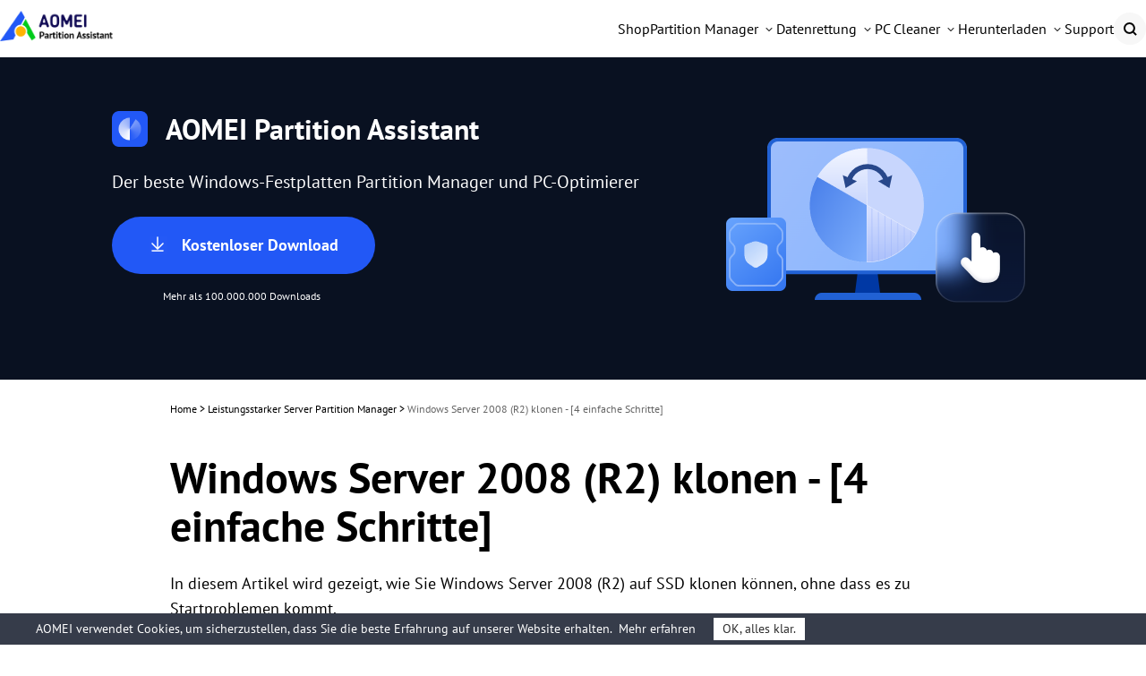

--- FILE ---
content_type: text/html
request_url: https://www.diskpart.com/de/res/wie-kann-man-server-2008-r2-klonen.html
body_size: 15106
content:
<!DOCTYPE html><html lang="de" data-category="post" data-theme="0" class="tpl-v202308"><head>
    <!-- Google Tag Manager -->
    <script>
        (function (w, d, s, l, i) {
            w[l] = w[l] || [];
            w[l].push({
                'gtm.start': new Date().getTime(),
                event: 'gtm.js'
            });
            var f = d.getElementsByTagName(s)[0],
                j = d.createElement(s),
                dl = l != 'dataLayer' ? '&l=' + l : '';
            j.async = true;
            j.src = 'https://www.googletagmanager.com/gtm.js?id=' + i + dl;
            f.parentNode.insertBefore(j, f);
        })(window, document, 'script', 'dataLayer', 'GTM-MJTQD2B');
    </script><!-- End Google Tag Manager -->
    <script src="https://static.diskpart.com/lib/amt.min.js" defer=""></script>
    <meta charset="utf-8">
    <meta http-equiv="X-UA-Compatible" content="IE=edge">
    <meta name="viewport" content="width=device-width, initial-scale=1">
    <title>Windows Server 2008 (R2) klonen - [4 einfache Schritte]</title>
    <meta name="robots" content="index,follow,all">
    <meta name="description" content="Möchten Sie wissen, wie Sie Server 2008 R2 auf SSD klonen können? In diesem Artikel finden Sie detaillierte Schritte zum Klonen von Windows Server 2008 R2 mit einer leistungsstarken Server-Klon-Software.">
    <meta name="keywords" content="windows server 2008 r2 auf ssd klonen, windows server 2008 r2 klonen, windows server 2008 r2 auf ssd kopieren, windows server 2008 r2, beste server klon software">
    <link rel="shortcut icon" type="image/x-icon" href="/favicon.ico">
    <link rel="bookmark" type="image/x-icon" href="/favicon.ico">
    <meta name="author" content="Elena">
    <meta property="fb:app_id" content="1728527474032346">
    <meta name="identification" content="134906">
    <link rel="canonical" href="https://www.diskpart.com/de/res/wie-kann-man-server-2008-r2-klonen.html">
    <link rel="amphtml" href="https://www.diskpart.com/de/res/wie-kann-man-server-2008-r2-klonen.amp.html">

    <link rel="stylesheet" href="/resource/css/base.css">
    <link rel="stylesheet" href="/resource/css/dp-theme.css">

    <script type="application/ld+json">
    {
      "@context": "https://schema.org",
      "@type": "BreadcrumbList",
      "itemListElement": [{
        "@type": "ListItem",
        "position": 1,
        "name": "AOMEI Software",
        "item": "https://www.diskpart.com"
      },{
        "@type": "ListItem",
        "position": 2,
        "name": "Leistungsstarker Server Partition Manager",
        "item": "https://www.diskpart.com/de/res/"
      },{
        "@type": "ListItem",
        "position": 3,
        "name": "Windows Server 2008 (R2) klonen - [4 einfache Schritte]",
        "item": "https://www.diskpart.com/de/res/wie-kann-man-server-2008-r2-klonen.html"
      }]
    }
    </script>

<script type="application/ld+json">
{
  "@context": "https://schema.org",
  "@type": "Article",
  "headline": "Windows Server 2008 (R2) klonen - [4 einfache Schritte]",
  "url": "https://www.diskpart.com/de/res/wie-kann-man-server-2008-r2-klonen.html",
  "keywords": "windows server 2008 r2 auf ssd klonen, windows server 2008 r2 klonen, windows server 2008 r2 auf ssd kopieren, windows server 2008 r2, beste server klon software",
  "description": "Möchten Sie wissen, wie Sie Server 2008 R2 auf SSD klonen können? In diesem Artikel finden Sie detaillierte Schritte zum Klonen von Windows Server 2008 R2 mit einer leistungsstarken Server-Klon-Software.",
  "image": [
    "https://www.diskpart.com/screenshot/en/others/windows-server/server-2008.png",
    "https://www.diskpart.com/screenshot/de/srv/migrate-os-to-ssd/migrate-os-to-ssd.png",
    "https://www.diskpart.com/screenshot/de/srv/migrate-os-to-ssd/select-unallocated-space.png",
    "https://www.diskpart.com/screenshot/de/srv/migrate-os-to-ssd/resize-partition.png",
    "https://www.diskpart.com/screenshot/de/srv/migrate-os-to-ssd/note.png",
    "https://www.diskpart.com/screenshot/de/srv/migrate-os-to-ssd/apply.png"
],
  "mainEntityOfPage": "True",
  "publisher":{
      "@type": "Organization",
      "name": "AOMEI Software",
      "url": "https://www.diskpart.com",
      "logo": {
          "@type": "ImageObject",
          "url": "https://www.diskpart.com/assets/images/icons/logo-nav.png",
          "width": "161",
          "height": "46"
      }
  },
  "dateCreated": "August 26, 2019",
  "datePublished": "August 26, 2019",
  "dateModified": "December 10, 2024",
  "author": {
    "@type":"Person",
    "name":"Elena",
    "url":"https://www.diskpart.com/de/author/elena.html"
  },
  "articleSection":"Leistungsstarker Server Partition Manager"
}</script>

    <script src="/assets/js/team/dpelena.js"></script>
<style>.toc{overflow-y:auto}.toc>.toc-list{overflow:hidden;position:relative}.toc>.toc-list li{list-style:none}.toc-list{margin:0}a.toc-link{color:currentColor;height:100%}a.toc-link.is-active-link,a.toc-link:hover{text-decoration:none;font-weight:700}a.toc-link.is-active-link{position:relative}.is-collapsible{max-height:1000px;overflow:hidden;transition:all 300ms ease-in-out}.is-collapsed{max-height:0}.is-position-fixed{position:fixed!important;top:0}.js-toc{padding:10px 0}.js-toc-box .toc-list li{margin:.66rem 0}.js-toc-box .toc-list li a{font-size:12px;font-size:1.2rem}.js-toc-box.closed h3::after{margin-top:4px}.js-toc .toc-list-item:last-child{margin-bottom:0}.js-toc-box h3{margin-top:0}</style><style id="post-block-css-SecureDownload">.cke_editable .post-secdown,.content .post-secdown,.post-secdown{display:table;margin:1em auto;min-width:270px;text-align:center;border:0;color:#63686b;text-decoration:none;line-height:normal}.cke_editable .post-secdown .a-tp,.content .post-secdown .a-tp,.post-secdown .a-tp{background-color:#16aaef;color:#fff;border-radius:3px;display:block}.cke_editable .post-secdown .a-tp:hover,.content .post-secdown .a-tp:hover,.post-secdown .a-tp:hover{background-image:none;background-color:#39c0ff;color:#fff}.cke_editable .post-secdown .a-tp:hover::before,.cke_editable .post-secdown .a-tp:hover:before,.content .post-secdown .a-tp:hover::before,.content .post-secdown .a-tp:hover:before,.post-secdown .a-tp:hover::before,.post-secdown .a-tp:hover:before{position:static;width:60px;float:left}.cke_editable .post-secdown .a-tp>span,.content .post-secdown .a-tp>span,.post-secdown .a-tp>span{display:block;float:right;width:calc(100% - 63px);padding:10px 0;text-align:center;font-weight:400}.cke_editable .post-secdown .a-tp>span>span,.content .post-secdown .a-tp>span>span,.post-secdown .a-tp>span>span{margin:0;word-break:keep-all;white-space:nowrap;display:block}.cke_editable .post-secdown .a-tp>span>span:first-child,.content .post-secdown .a-tp>span>span:first-child,.post-secdown .a-tp>span>span:first-child{font-size:18px;padding:0 15px;font-weight:700}.cke_editable .post-secdown .a-tp>span>span:last-child,.content .post-secdown .a-tp>span>span:last-child,.post-secdown .a-tp>span>span:last-child{font-size:12px;font-weight:400}.cke_editable .post-secdown .a-tp::before,.cke_editable .post-secdown .a-tp:before,.content .post-secdown .a-tp::before,.content .post-secdown .a-tp:before,.post-secdown .a-tp::before,.post-secdown .a-tp:before{content:'';background:url(/assets/images/posts/0/icon-download-0.png) no-repeat center;display:block;float:left;width:60px;height:60px;border-right:1px solid #fff;position:static}.cke_editable .post-secdown .a-tp::after,.cke_editable .post-secdown .a-tp:after,.content .post-secdown .a-tp::after,.content .post-secdown .a-tp:after,.post-secdown .a-tp::after,.post-secdown .a-tp:after{content:'';display:block;overflow:hidden;visibility:hidden;height:0;clear:both}.cke_editable .post-secdown .a-bt,.content .post-secdown .a-bt,.post-secdown .a-bt{display:block;margin-top:4px;position:relative}.cke_editable .post-secdown .a-bt::before,.content .post-secdown .a-bt::before,.post-secdown .a-bt::before{content:'';display:inline-block;vertical-align:middle;margin-right:4px;width:14px;height:17px;background:url(https://www.ubackup.com/assets/images/posts/0/ic-security-0.png) no-repeat center;-webkit-background-size:contain;background-size:contain;position:relative;top:-2px}.cke_editable .post-secdown .a-bt img,.content .post-secdown .a-bt img,.post-secdown .a-bt img{vertical-align:middle;margin-bottom:1px;display:none;max-width:100%}</style>
</head>

<body>
<!-- Google Tag Manager noscript -->
<noscript>
    <iframe src="https://www.googletagmanager.com/ns.html?id=GTM-MJTQD2B" height="0" width="0"
            style="display:none;visibility:hidden"></iframe>
</noscript>
<!-- End Google Tag Manager noscript -->

<!-- header -->
<header id="header-oct">
<div class="container2">
  <div class="logo-box">
    <a href="/de/" class="logo">
      <img src="/assets/images/logos/logo@4x.png" alt="" srcset="" width="126" height="33">
    </a>
    <label class="burger" for="burger">
      <input type="checkbox" id="burger">
      <span></span>
      <span></span>
      <span></span>
    </label>
  </div>
  <nav class="nav">
    <ul class="nav-list">
      <!-- store -->
      <li class="nav-item">
        <a href="/de/purchase.html" data-monitor="'2buy','top'" data-ga="'/de/purchase.html', 'click', '/de/top-navi'" class="nav-link">
          <div class="nav-linktxt">Shop</div>
        </a>
      </li>
      <!-- Partition Manager -->
      <li class="nav-item">
        <div class="nav-drop nav-pa">
          <div class="nav-linktxt">Partition Manager</div>
          <div class="nav-sub nav-sub-pa">
            <div class="nav-sublist">
              <!-- std -->
              <div class="nav-subitem">
                <div class="nav-subtxt">
                  <i class="icon icon-std"></i>
                  <div class="subinfo">
                    <div class="subtit">
                      <h4>Partition Assistant Standard</h4>
                      <div class="subsign">
                        <div class="sign sign-free">Freeware</div>
                        <a href="/ss/download/pa/PAssist_Std.exe" data-monitor="'download','top'" data-ga="'Download PA Standard', 'download', '/de/top-navi'" class="sign sign-hover sign-down">Herunterladen</a>
                      </div>
                    </div>
                    <p class="subdesc">
                      Die persönliche Festplatte sicher partitionieren, ohne Daten zu verlieren.
                    </p>
                  </div>
                </div>
                <a href="/de/free-partition-manager.html" data-monitor="'redirection','top'" data-ga="'/de/free-partition-manager.html', 'click', '/de/top-navi'" class="sublink"></a>
              </div>
              <!-- pro -->
              <div class="nav-subitem">
                <div class="nav-subtxt">
                  <i class="icon icon-pro"></i>
                  <div class="subinfo">
                    <div class="subtit">
                      <h4>Partition Assistant Professional</h4>
                      <div class="subsign">
                        <a href="/ss/download/pa/PAssist_ProDemo.exe" data-monitor="'download','top'" data-ga="'Download PA Pro', 'download', '/de/top-navi'" class="sign sign-hover sign-try">Testen</a>
                        <a href="/de/buy-pa-pro.html" data-monitor="'redirection','top'" data-ga="'/de/buy-pa-pro.html', 'click', '/de/top-navi'" class="sign sign-hover sign-buy">Kaufen</a>
                      </div>
                    </div>
                    <p class="subdesc">
                       Vollständige Partitionssoftware und Festplattenmanager für Windows-PC.
                    </p>
                  </div>
                </div>
                <a href="/de/partition-manager-pro-edition.html" data-monitor="'redirection','top'" data-ga="'/de/partition-manager-pro-edition.html', 'click', '/de/top-navi'" class="sublink"></a>
              </div>
              <!-- server -->
              <div class="nav-subitem">
                <div class="nav-subtxt">
                  <i class="icon icon-srv"></i>
                  <div class="subinfo">
                    <div class="subtit">
                      <h4>Partition Assistant Server</h4>
                      <div class="subsign">
                        <a href="/ss/download/pa/PAssist_SrvDemo.exe" data-monitor="'download','top'" data-ga="'Download PA Server', 'download', '/de/top-navi'" class="sign sign-hover sign-try">Testen</a>
                        <a href="/de/buy-pa-server.html" data-monitor="'redirection','top'" data-ga="'/de/buy-pa-server.html', 'click', '/de/top-navi'" class="sign sign-hover sign-buy">Kaufen</a>
                      </div>
                    </div>
                    <p class="subdesc">
                      Zuverlässige Lösungen für die Verwaltung von Festplattenpartitionen zur Optimierung von Servern
                    </p>
                  </div>
                </div>
                <a href="/de/partition-manager-server-edition.html" data-monitor="'redirection','top'" data-ga="'/de/partition-manager-server-edition.html', 'click', '/de/top-navi'" class="sublink"></a>
              </div>
              <!-- Unlimited  -->
              <div class="nav-subitem">
                <div class="nav-subtxt">
                  <i class="icon icon-unl"></i>
                  <div class="subinfo">
                    <div class="subtit">
                      <h4>Partition Assistant Unlimited</h4>
                      <div class="subsign">
                        <a href="/ss/download/pa/PAssist_UnlDemo.exe" data-monitor="'download','top'" data-ga="'Download PA Unlimited', 'download', '/de/top-navi'" class="sign sign-hover sign-try">Testen</a>
                        <a href="/de/buy-pa-unlimited.html" data-monitor="'redirection','top'" data-ga="'/de/buy-pa-unlimited.html', 'click', '/de/top-navi'" class="sign sign-hover sign-buy">Kaufen</a>
                      </div>
                    </div>
                    <p class="subdesc">
                     Für Unternehmen zur Verwaltung von Festplattenpartitionen auf unbegrenzt PCs und Servern.
                    </p>
                  </div>
                </div>
                <a href="/de/partition-assistant-unlimited.html" data-monitor="'redirection','top'" data-ga="'/de/partition-assistant-unlimited.html', 'click', '/de/top-navi'" class="sublink"></a>
              </div>
              <!-- Technician  -->
              <div class="nav-subitem">
                <div class="nav-subtxt">
                  <i class="icon icon-tech"></i>
                  <div class="subinfo">
                    <div class="subtit">
                      <h4>Partition Assistant Technician</h4>
                      <div class="subsign">
                        <a href="/ss/download/pa/PAssist_TechDemo.exe" data-monitor="'download','top'" data-ga="'Download PA Tech', 'download', '/de/top-navi'" class="sign sign-hover sign-try">Testen</a>
                        <a href="/de/buy-pa-tech.html" data-monitor="'redirection','top'" data-ga="'/de/buy-pa-tech.html', 'click', '/de/top-navi'" class="sign sign-hover sign-buy">Kaufen</a>
                      </div>
                    </div>
                    <p class="subdesc">
                       Für MSPs, um abrechenbaren technischen Support mit unbegrenzter Nutzung anzubieten.
                    </p>
                  </div>
                </div>
                <a href="/de/partition-assistant-technician.html" data-monitor="'redirection','top'" data-ga="'/de/partition-assistant-technician.html', 'click', '/de/top-navi'" class="sublink"></a>
              </div>
            </div>
            <div class="nav-subbot">
              <p class="copmparision-desc">
               Die Unterschiede erfahren und die richtige Edition wählen.
              </p>
              <a href="/de/compare-edition.html" data-monitor="'redirection','top'" data-ga="'/de/compare-edition.html', 'click', '/de/top-navi'">Editionsvergleich &gt;&gt;</a>
            </div>
          </div>
        </div>
      </li>
      <!-- Data Recovery -->
      <li class="nav-item">
        <div class="nav-drop nav-afr">
          <div class="nav-linktxt">Datenrettung</div>
          <div class="nav-sub nav-sub-afr">
            <div class="nav-sublist">
              <!-- FREE -->
              <div class="nav-subitem">
                <div class="nav-subtxt">
                  <i class="icon afr-std-nav"></i>
                  <div class="subinfo">
                    <div class="subtit">
                      <h4>PartitionAssistant Recovery Free</h4>
                      <div class="subsign">
                        <div class="sign sign-free">Freeware</div>
                        <a href="/ss/download/par/PartitionAssistantRecovery_Free.exe" data-monitor="'download','top'" data-ga="'Download PAR Free', 'download', '/de/top-navi'" class="sign sign-hover sign-down">Herunterladen</a>
                      </div>
                    </div>
                    <p class="subdesc">
                      Kostenlose Windows-Datenrettungssoftware zur schnellen und einfachen Wiederherstellung verlorener Daten
                    </p>
                  </div>
                </div>
                <a href="/de/data-fast-recovery/free.html" data-monitor="'redirection','top'" data-ga="'/de/data-fast-recovery/free.html', 'click', '/de/top-navi'" class="sublink"></a>
              </div>
              <!-- PRO -->
              <div class="nav-subitem">
                <div class="nav-subtxt">
                  <i class="icon afr-pro-nav"></i>
                  <div class="subinfo">
                    <div class="subtit">
                      <h4>
                        PartitionAssistant Recovery Professional
                      </h4>
                      <div class="subsign">
                        <a href="/ss/download/par/PartitionAssistantRecovery_Trial.exe" data-monitor="'download','top'" data-ga="'Download PAR Trial', 'download', '/de/top-navi'" class="sign sign-hover sign-try">Testen</a>
                        <a href="/de/data-fast-recovery/campaign/buy-afr-pro.html" data-monitor="'redirection','top'" data-ga="'/de/data-fast-recovery/campaign/buy-afr-pro.html', 'click', '/de/top-navi'" class="sign sign-hover sign-buy">Kaufen</a>
                      </div>
                    </div>
                    <p class="subdesc">
                      Professionelle Windows-Datenrettung zur mühelosen und effizienten Wiederherstellung unbegrenzter Daten.
                    </p>
                  </div>
                </div>
                <a href="/de/data-fast-recovery/" data-monitor="'redirection','top'" data-ga="'/de/data-fast-recovery/index.html', 'click', '/de/top-navi'" class="sublink"></a>
              </div>
              <!-- TECH -->
              <div class="nav-subitem">
                <div class="nav-subtxt">
                  <i class="icon afr-tech-nav"></i>
                  <div class="subinfo">
                    <div class="subtit">
                      <h4>PartitionAssistant Recovery Technician</h4>
                      <div class="subsign">
                        <a href="/ss/download/par/PartitionAssistantRecovery_Trial.exe" data-monitor="'download','top'" data-ga="'Download PAR Trial', 'download', '/de/top-navi'" class="sign sign-hover sign-try">Testen</a>
                        <a href="/de/data-fast-recovery/campaign/buy-afr-tech.html" data-monitor="'redirection','top'" data-ga="'/de/data-fast-recovery/campaign/buy-afr-tech.html', 'click', '/de/top-navi'" class="sign sign-hover sign-buy">Kaufen</a>
                      </div>
                    </div>
                    <p class="subdesc">
                      Top Datenrettungslösung für Unternehmen, Dienstleister und Techniker.
                    </p>
                  </div>
                </div>
                <a href="/de/data-fast-recovery/technician.html" data-monitor="'redirection','top'" data-ga="'/de/data-fast-recovery/technician.html', 'click', '/de/top-navi'" class="sublink"></a>
              </div>
            </div>
          </div>
        </div>
      </li>
      <!-- PAC -->
      <li class="nav-item">
        <div class="nav-drop nav-pac">
          <div class="nav-linktxt">PC Cleaner</div>
          <div class="nav-sub nav-sub-pac">
            <div class="nav-sublist">
              <!-- FREE -->
              <div class="nav-subitem">
                <div class="nav-subtxt">
                  <i class="icon pac-std-nav"></i>
                  <div class="subinfo">
                    <div class="subtit">
                      <h4>Partition Assistant for Cleanup Free</h4>
                      <div class="subsign">
                        <div class="sign sign-free">Freeware</div>
                        <a href="/ss/download/pac/AOMEI_PACleanup_Free.exe" data-monitor="'download','top'" data-ga="'Download PAC Free', 'download', '/de/top-navi-free'" class="sign sign-hover sign-down">Herunterladen</a>
                      </div>
                    </div>
                    <p class="subdesc">
                      Unverzichtbare Tools zum Bereinigen von Junk-Dateien, großen Dateien und doppelten Dateien mit zuverlässiger Leistung.
                    </p>
                  </div>
                </div>
                <a href="/de/free-up-pc/pc-cleaner-free.html" data-monitor="'redirection','top'" data-ga="'/de/free-up-pc/pc-cleaner-free.html', 'click', '/de/top-navi'" class="sublink"></a>
              </div>
              <!-- PRO -->
              <div class="nav-subitem">
                <div class="nav-subtxt">
                  <i class="icon pac-pro-nav"></i>
                  <div class="subinfo">
                    <div class="subtit">
                      <h4>
                        Partition Assistant for Cleanup Professional
                      </h4>
                      <div class="subsign">
                        <a href="/ss/download/pac/AOMEI_PACleanup_Free.exe" data-monitor="'download','top'" data-ga="'Download PAC Free', 'download', '/de/top-navi-pro'" class="sign sign-hover sign-try">Herunterladen</a>
                        <a href="/de/free-up-pc/store.html" data-monitor="'redirection','top'" data-ga="'/de/free-up-pc/store.html', 'click', '/de/top-navi'" class="sign sign-hover sign-buy">Kaufen</a>
                      </div>
                    </div>
                    <p class="subdesc">
                      Umfassende Lösung, um unbegrenzte Junk-Dateien, große Dateien und doppelte Dateien effizient zu löschen.
                    </p>
                  </div>
                </div>
                <a href="/de/free-up-pc/index.html" data-monitor="'redirection','top'" data-ga="'/de/free-up-pc/index.html', 'click', '/de/top-navi'" class="sublink"></a>
              </div>
            </div>
          </div>
        </div>
      </li>
      <!-- Download -->
      <li class="nav-item">
        <div class="nav-drop nav-down">
          <div class="nav-linktxt">Herunterladen</div>
          <div class="nav-sub nav-sub-down">
            <div class="nav-sublist">
              <!-- PA -->
              <div class="nav-subitem">
                <div class="nav-subtxt">
                  <i class="icon pa-down-nav"></i>
                  <div class="subinfo">
                    <div class="subtit">
                      <h4>Partition Assistant</h4>
                    </div>
                    <p class="subdesc">
                      Partition Assistant herunterladen, um Festplatten einfach und kostenlos zu partitionieren.
                    </p>
                  </div>
                </div>
                <a href="/de/download.html" data-monitor="'redirection','top'" data-ga="'/de/download.html', 'click', '/de/top-navi'" class="sublink"></a>
              </div>
              <!-- AFR -->
              <div class="nav-subitem">
                <div class="nav-subtxt">
                  <i class="icon afr-down-nav"></i>
                  <div class="subinfo">
                    <div class="subtit">
                      <h4>PartitionAssistant Recovery</h4>
                    </div>
                    <p class="subdesc">
                      PartitionAssistant Recovery herunterladen, um verlorene Daten in kurzer Zeit und mit wenig Aufwand wiederherzustellen.
                    </p>
                  </div>
                </div>
                <a href="/de/data-fast-recovery/download.html" data-monitor="'redirection','top'" data-ga="'/de/data-fast-recovery/download.html', 'click', '/de/top-navi'" class="sublink"></a>
              </div>
              <!-- PAC -->
              <div class="nav-subitem">
                <div class="nav-subtxt">
                  <i class="icon pac-down-nav"></i>
                  <div class="subinfo">
                    <div class="subtit">
                      <h4>Partition Assistant for Cleanup</h4>
                    </div>
                    <p class="subdesc">
                      Partition Assistant for Cleanup herunterladen, um Speicherplatz freizugeben und die Leistung des Computers zu verbessern.
                    </p>
                  </div>
                </div>
                <a href="/de/free-up-pc/download.html" data-monitor="'redirection','top'" data-ga="'/de/free-up-pc/download.html', 'click', '/de/top-navi'" class="sublink"></a>
              </div>
            </div>
          </div>
        </div>
      </li>
      <!-- Support -->
      <li class="nav-item">
        <a href="/de/support.html" data-monitor="'redirection','top'" data-ga="'/de/support.html', 'click', '/de/top-navi'" class="nav-link">
          <div class="nav-linktxt">Support</div>
        </a>
      </li>
      <li class="nav-item">
        <span class="nav-linktxt mobile-txt">Suchen</span>
        <a href="/de/search.html" class="nav-search"> </a>
      </li>
    </ul>

  </nav>
</div>
</header>
<!-- header -->

<!-- banner -->
<div class="banner" data-banner-replace="top">
    <div class="container-theme">
        <div class="wrap">
            <div class="left">
                <div class="tt f-fs32">
                    <img src="/resource/images/dp-theme/dp-article-logo-pa-32@2x.png" width="40" height="40" alt="">
                    AOMEI Partition Assistant
                </div>
                <p class="bannertxt f-fs20">
                    Der beste Windows-Festplatten Partition Manager und PC-Optimierer
                </p>
                <a href="/ss/download/pa/PAssist_SrvDemo.exe" class="btn-lg btn-bl btn-more-txt" data-ga="'Download PA Server', 'download', '/de/res/wie-kann-man-server-2008-r2-klonen.html_banner'">
                    <i class="ic-dw"></i>
                    <div class="txt">
                        Kostenloser Download
                    </div>
                </a>
                <div class="w">
                    Mehr als 100.000.000 Downloads
                </div>
            </div>
        </div>
    </div>
</div>
<!-- banner -->

<!-- article content -->
<div class="container-box">
    <div id="main-content" class="container-theme main-content clearfix">
        <!-- main_content -->
        <div id="content" class="content">
            <div class="inner-content">
                <!-- breadcrumb -->
                <ol class="breadcrumb">
                    <li>
                        <a href="/de/">Home</a> &gt;
                    </li>
                    <li>
                        <a href="/de/res/">
                            Leistungsstarker Server Partition Manager
                        </a> &gt;
                    </li>
                    <li class="active">
                        Windows Server 2008 (R2) klonen - [4 einfache Schritte]
                    </li>
                </ol>
                <h1 class="f-fs48">
                    Windows Server 2008 (R2) klonen - [4 einfache Schritte]
                </h1>
                <!-- summary -->
                <p class="zhaiyao">
                    In diesem Artikel wird gezeigt, wie Sie Windows Server 2008 (R2) auf SSD klonen können, ohne dass es zu Startproblemen kommt.
                </p>
                <!-- author_info -->
                <div class="author-wrap">
                    <div class="author-info">
                        <div class="author-des">
                            <img src="/assets/images/author/elena.png" width="40" height="40" alt="Jasmin">

                            <!--{scene:L1}-->
                            

                            <!--{L1:updated}-->
                            <p class="push-date">
                                Von
                                <a href="/de/author/elena.html" target="_blank">Jasmin</a>
                                / Aktualisiert am
                                10.12.2024
                            </p>
                            <!--{/L1:updated}-->

                            <!--{/scene:L1}-->
                        </div>
                        <!-- 分享 -->
                        <div class="media">
                            <span>Teilen:</span>
                            <a href="" class="ic-facebook">
                                <img src="/resource/images/dp-theme/dp-article-ab-ic-share-fb-24.svg" width="24" height="24" alt="facebook" srcset="">
                            </a>
                            <a href="" class="ic-twitter">
                                <img src="/resource/images/dp-theme/dp-article-ic-tw-12.png" width="12" height="12" alt="twitter" srcset="">
                            </a>
                            <a href="" class="ic-ins">
                                <img src="/resource/images/dp-theme/dp-article-ab-ic-share-in-24.svg" width="24" height="24" alt="instagram" srcset="">
                            </a>
                            <a href="" class="ic-reddit">
                                <img src="/resource/images/dp-theme/dp-article-ab-ic-share-reddit-24.svg" width="24" height="24" alt="reddit" srcset="">
                            </a>
                        </div>
                    </div>
                </div>
                <!-- /author_info -->
                <!-- core_content -->
                <div class="core ctt-wrap">
                    <div class="lightbox">
                        <div class="lightbox-content">
                            <img src="" alt="">
                            <span class="close"></span>
                        </div>
                        <div class="lightbox-overlay"></div>
                    </div>
                    <input type="hidden" value="250257" id="postId">
                    <input type="hidden" id="template-v2">
                    <div class="post-area" id="post-contents-area">
                        <div class="center-box-toc">
                <strong>Inhaltsverzeichnis</strong>
                <div class="center-toc-b center-toc-list1" style="display: none;">
                    <ol class="toc-list "><li class="toc-list-item"><a href="#h_0" class="toc-link node-name--H2 ">Ich möchte altes Betriebssystem beim Upgrade auf SSD behalten</a></li><li class="toc-list-item"><a href="#h_1" class="toc-link node-name--H2 ">Die beste Lösung: Windows Server 2008 R2 auf SSD klonen</a></li><li class="toc-list-item"><a href="#h_2" class="toc-link node-name--H2 ">Professionelle Festplatte Klonen Software für Windows Server 2008 R2</a></li><li class="toc-list-item"><a href="#h_3" class="toc-link node-name--H2 ">Windows Server 2008 R2 klonen ohne Neuinstallation</a></li><li class="toc-list-item"><a href="#h_4" class="toc-link node-name--H2 ">Wie kann man das Problem „OS nach der Migration startet nicht“ lösen?</a></li><li class="toc-list-item"><a href="#h_5" class="toc-link node-name--H2 ">Zusammenfassung</a></li></ol>
            </div>
        </div>

                        <!--ART_CONTENT-->
                        <input id="post_function" value="系统克隆" type="hidden">
<input id="post_maintainer" value="Elena|2019-08-26 00:00:00" type="hidden">
<h2>Ich möchte altes Betriebssystem beim Upgrade auf SSD behalten</h2>

<p><span style="background-color:#ffffcc">„Ich habe Windows Server 2008 R2 auf einem Festplattenlaufwerk installiert, das zwei Partitionen besitzt: Partition C, auf der das System installiert ist, und Partition D, auf der die Daten gespeichert sind. Mir wurde gesagt, dass SSD in vielerlei Hinsicht besser ist als HDD, vor allem, wenn es als Systemlaufwerk verwendet wird; daher beabsichtige ich, HDD auf SSD zu aktualisieren, um eine bessere Leistung zu erhalten. </span></p>

<p><span style="background-color:#ffffcc">Da ich mit Windows Server 2008 R2 vertraut bin und es gut funktioniert, möchte ich das gleiche System auf SSD anwenden. Ich möchte wissen, was ich tun soll. Soll ich Windows Server 2008 R2 auf SSD klonen oder Windows Server sichern und auf SSD wiederherstellen oder eine Neuinstallation vornehmen? Was ist der einfachste Weg? Können Sie mir einen Rat geben und mir sagen, wie man Server 2008 R2 klont oder...“</span></p>

<p class="align-center"><a href="https://www.diskpart.com/screenshot/en/others/windows-server/server-2008.png" target="_blank"><img src="[data-uri]" alt="server 2008" height="350" stpl-src="https://www.diskpart.com/screenshot/en/others/windows-server/server-2008.png" width="600" class="stpl-lazy"></a></p>

<h2>Die beste Lösung: Windows Server 2008 R2 auf SSD klonen</h2>

<p>Wie im Szenario erwähnt, gibt es drei Methoden, um Windows Server 2008 R2 auf SSD zu halten, während die Festplatte durch SSD ersetzt wird: <strong>Neuinstallation</strong>, <strong>Sicherung und Wiederherstellung</strong> und <strong>Klonen von der Festplatte auf SSD</strong>.</p>

<p>Bei der ersten Methode müssen Sie das System von Grund auf neu installieren, was Sie viel Zeit und Energie kostet, und die bisherigen Daten gehen verloren. Die zweite Methode kann mit dem in Windows integrierten Tool Sysprep durchgeführt werden. Allerdings ist die Bedienung dieses Tools kompliziert. Die letzte Möglichkeit ist die direkte Migration von Windows Server 2008 R2 auf SSD ohne Neuinstallation.</p>

<p>Es ist offensichtlich, dass das Klonen von Windows Server 2008 R2 die bequemste und einfachste Methode ist. Wenn Sie unter diesen Umständen eine Festplatte ersetzen und das gleiche System beibehalten wollen, ist die einfachste Lösung, Windows Server 2008 R2 von HDD auf SSD zu klonen.</p>

<h2>Professionelle Festplatte Klonen Software für Windows Server 2008 R2</h2>

<p><a href="/de/partition-manager-server-edition.html" target="_blank">AOMEI Partition Assistant Server</a> ist ein leistungsstarkes und zuverlässiges Werkzeug zum Klonen von Windows Server 2008 R2 auf SSD oder HDD. Es kann die Systempartition und zugehörige Partitionen von einer Festplatte auf eine andere klonen und Sie erhalten eine exakte Kopie des Betriebssystems auf der Zielfestplatte.</p>

<p>Darüber hinaus können Sie mit <strong>AOMEI Partition Assistant Server</strong> eine Partition auf der Festplatte klonen oder eine andere Festplatte in Windows Server 2025/2022/2019/2016/2008 R2 auf SSD kopieren, was Ihnen flexible Möglichkeiten zum Klonen bietet. Mit einer benutzerfreundlichen Oberfläche ist diese Server-Klon-Software für jeden leicht zu bedienen.</p>

<p>Jetzt können Sie die Demoversion herunterladen, um sie auszuprobieren!</p>

<div class="post-secdown" data-block-name="SecureDownload"><a class="a-tp" href="https://www.diskpart.com/ss/download/pa/PAssist_SrvDemo.exe" onclick="ga('send', 'event', 'Download PA Server', 'download', 'de-article');"><span><span>Kostenloser Download</span> <span>Server 2025/2022/2019/2016/2012</span> </span> </a>

<div class="a-bt">Sicherer Download</div>
</div>

<h2>Windows Server 2008 R2&nbsp;klonen ohne Neuinstallation</h2>

<p><strong>Bevor Sie erfahren, wie Sie Server 2008 R2 mit AOMEI Partition Assistant Server klonen können, müssen Sie Vorbereitungen treffen:</strong></p>

<ul>
	<li>Schließen Sie die Zielfestplatte an Ihren Computer an und vergewissern Sie sich, dass Windows sie erkennen kann. Öffnen Sie dann die <a href="/de/server-2016/windows-server-2016-datentraegerverwaltung.html" target="_blank">Datenträgerverwaltung</a>, und initialisieren Sie die Festplatte.</li>
	<li>Wenn die Größe der Zielfestplatte kleiner als der verwendete Speicherplatz des Systemlaufwerks ist, ist es eine gute Wahl, einzelne Dateien wie Filme, Videos, Musik usw. zu löschen (Sie können diese <a href="https://www.ubackup.com/de/help/file-backup.html" target="_blank">Dateien sichern</a>, wenn Sie wollen).</li>
</ul>

<p>Informationen zum Klon von Windows Server 2008 R2 mit AOMEI Partition Assistant Server finden Sie in der folgenden Schritt-für-Schritt-Anleitung.</p>

<p><strong>Schritt 1.</strong>&nbsp;Installieren Sie den AOMEI Partition Assistant Server und führen Sie es aus. Wählen Sie die Festplatte aus, die das System enthält, und klicken Sie auf <strong>Klonen </strong>⇨&nbsp;<strong>OS migrieren</strong>. Klicken Sie dann auf <strong>Weiter</strong>.</p>

<p class="align-center"><a href="/screenshot/de/srv/migrate-os-to-ssd/migrate-os-to-ssd.png" target="_blank" title="Server 2008 klonen"><img src="[data-uri]" alt="Server 2008 klonen" height="450" stpl-src="/screenshot/de/srv/migrate-os-to-ssd/migrate-os-to-ssd.png" width="600" class="stpl-lazy"></a></p>

<p><strong>Schritt 2.</strong> Wählen Sie einen nicht zugeordneten Speicherplatz auf SSD oder HDD aus. Klicken Sie auf&nbsp;<strong>Weiter</strong>.</p>

<p class="align-center"><a href="/screenshot/de/srv/migrate-os-to-ssd/select-unallocated-space.png" target="_blank"><img src="[data-uri]" alt="Nicht zugeordneten Speicherplatz wählen" height="450" stpl-src="/screenshot/de/srv/migrate-os-to-ssd/select-unallocated-space.png" width="600" class="stpl-lazy"></a></p>

<p><strong>PS:</strong> Wenn es keinen nicht zugeordneten Speicherplatz auf der Zielfestplatte gibt, werden alle Partitionen auf der Zielfestplatte gelöscht. Wenn Sie dies nicht möchten, können Sie den AOMEI Partition Assistent Server&nbsp;verwenden, die Größe der Partition ohne Datenverlust auf der Zielfestplatte zu ändern, um nicht zugeordneten Speicherplatz zu erhalten.</p>

<p><strong>Schritt 3.</strong> Hier können Sie&nbsp;den Laufwerksbuchstaben und die <a href="https://www.diskpart.com/de/res/groessenaenderung-von-c-laufwerk-windows-server-2019.html" target="_blank">Partitionsgröße ändern</a>. Klicken Sie dann auf <strong>Weiter</strong>.</p>

<p class="align-center"><a href="/screenshot/de/srv/migrate-os-to-ssd/resize-partition.png" target="_blank" title="Partitiongröße ändern"><img src="[data-uri]" alt="Partitiongröße ändern" height="450" stpl-src="/screenshot/de/srv/migrate-os-to-ssd/resize-partition.png" width="600" class="stpl-lazy"></a></p>

<p>Bitte lesen Sie den Inhalt der <strong>Achtung</strong> vorsichtig durch und bewahren Sie diesen in Erinnerung. Klicken Sie dann auf <strong>Fertig</strong>.</p>

<p class="align-center"><a href="/screenshot/de/srv/migrate-os-to-ssd/note.png" target="_blank" title="Achtung "><img src="[data-uri]" alt="Achtung" height="450" stpl-src="/screenshot/de/srv/migrate-os-to-ssd/note.png" width="600" class="stpl-lazy"></a></p>

<p><strong>Schritt 4.</strong> Überprüfen Sie alle ausstehenden Operationen und klicken Sie auf <strong>Ausführen</strong>, um die Migration von Windows Server 2008 R2 zu implementieren (Neustart ist erforderlich, da die Operation im PreOS-Modus ausgeführt werden muss).</p>

<p class="align-center"><a href="/screenshot/de/srv/migrate-os-to-ssd/apply.png" target="_blank" title="ausstehende Operation bestädigen"><img src="[data-uri]" alt="Ausführen" height="450" stpl-src="/screenshot/de/srv/migrate-os-to-ssd/apply.png" width="600" class="stpl-lazy"></a></p>

<p><strong>Achtung:</strong></p>

<ul>
	<li>Bitte bestätigen Sie, dass die Zielfestplatte vor dem Formatieren der originalen Festplatte bootfähig ist.</li>
	<li>Neben Windows Server 2008 R2 unterstützt AOMEI Partition Assistant auch Windows 2022/2019/2016/2012 (R2) /2008/2003.</li>
</ul>

<h2>Wie kann man das Problem „OS nach der Migration startet nicht“ lösen?</h2>

<p>Im Allgemeinen kann das Betriebssystem nach der Migration perfekt booten. In einigen Fällen kann das Betriebssystem jedoch aus bestimmten Gründen nicht gestartet werden. Einige Ratschläge werden im nächsten Teil vorgestellt, um dieses Problem zu beheben:</p>

<p>▶ Überprüfen Sie die Starteinstellung. Geben Sie BIOS ein, um die Zielfestplatte als erste Startreihenfolge festzulegen. Wenn die Zielfestplatte der MBR-Stil ist, stellen Sie den Startmodus auf Legacy um. Wenn es sich um GPT-Format handelt und Ihr Computer UEFI/EFI unterstützt, stellen Sie den Startmodus auf UEFI / EFI ein. Wenn nicht, müssen Sie die <a href="https://www.diskpart.com/de/help/convert-gpt-mbr-disk.html" target="_blank">Festplatte in MBR konvertieren</a>.</p>

<p>▶ Wenn beim Booten Informationen wie „Betriebssystem nicht gefunden“&nbsp;oder „Fehlendes Betriebssystem“&nbsp;angezeigt werden, sind vielleicht etwas Falsches mit der MBR-Tabelle, die die Partitionstabelle für die Festplatte und eine kleine Menge ausführbaren Codes für den Start enthält. Ohne einen gültigen MBR kann das Betriebssystem nicht gestartet werden. Sie können über AOMEI Partition Assistant <a href="https://www.diskpart.com/de/help/rebuilt-mbr.html" target="_blank">MBR neu erstellen</a>.</p>

<h2>Zusammenfassung</h2>

<p>In diesem Artikel erfahren Sie, wie Sie Windows Server 2008 R2 auf SSD klonen, um eine bessere Leistung für das Betriebssystem zu erhalten. Mit der besten Klonen-Software – AOMEI Partition Assistant Server können Sie Ihr Problem mit nur wenigen Schritten leicht lösen.</p>

<p>Um die großartigen Funktionen auf einer unbegrenzten Anzahl von Server/PCs innerhalb einer Firma mit nur einer Lizenz zu erleben, können Sie <a href="/de/partition-assistant-unlimited.html" target="_blank">AOMEI Partition Assistant Unlimited</a> ausprobieren.</p>
                        <!--ART_CONTENT-->

                    </div>
                </div>
                <!-- /core_content -->

                <!-- author_info -->
                <div class="conter-author">
                    <div class="left">
                        <img src="/assets/images/author/elena.png" width="100" height="100" alt="Jasmin">
                    </div>
                    <div class="right">
                        <div class="name">
                            <span><a href="/de/author/elena.html">Jasmin</a></span> · Redakteur
                        </div>
                        <div>
                            Bevor sie zu AOMEI Technology kam, war sie bereits ein Fan von AOMEI. Als sie offiziell Mitglied dieser Firma wurde, widmete sie sich der Einarbeitung in die Produkte, der Bearbeitung von Artikeln zu den Themen Sichern, Wiederherstellen und Klonen und half Anwendern bei der Lösung vieler praktischer Probleme.
                        </div>
                    </div>
                </div>
                <!-- related_posts -->
                <div class="content-related"><div style="font-size: 36px;line-height: 42px;margin-bottom: 24px;margin-top: 60px;padding-top: 20px;font-weight: bold;">Folgende Artikel könnten Sie auch interessieren</div><div class="wrap"><div class="item"><div class="h5" style="color: #000;font-size: 16px;"><a style="width: 100%;word-wrap: break-word;margin-bottom: 8px;" href="https://www.diskpart.com/de/res/mbr-zu-gpt-konvertieren-ohne-datenverlust-windows-server-2008.html" target="_blank">Anleitung: Server 2008 (R2) MBR zu GPT konvertieren ohne Datenverlust</a></div><p class="related-txt">Erfahren Sie, wie Sie in Server 2008 MBR zu GPT ohne Datenverlust konvertieren, damit Sie die Vorteile von GPT mühelos nutzen können.</p></div><div class="item"><div class="h5" style="color: #000;font-size: 16px;"><a style="width: 100%;word-wrap: break-word;margin-bottom: 8px;" href="https://www.diskpart.com/de/res/systempartition-vergroessern-server-2008.html" target="_blank">3 Lösungen: Systempartition vergrößern in Windows Server 2008 ohne Datenverlust</a></div><p class="related-txt">In diesem Artikel erfahren Sie, wie Sie in Windows Server 2008 die Systempartition vergrößern können, ohne Daten zu verlieren.</p></div><div class="item"><div class="h5" style="color: #000;font-size: 16px;"><a style="width: 100%;word-wrap: break-word;margin-bottom: 8px;" href="https://www.diskpart.com/de/res/systempartition-vergroessern-server-2008.html" target="_blank">Server 2008 (R2) MBR reparieren - Schritt für Schritt Anleitung</a></div><p class="related-txt">In diesem Artikel erfahren Sie, wie Sie in Windows Server 2008 die Systempartition vergrößern können, ohne Daten zu verlieren.</p></div></div></div>


            </div>
        </div>
        <!-- /main_content -->
    </div>
</div>
<!--/article content-->

<div class="footer-free" data-banner-replace="bottom">
    <div class="container">
        <div class="wrap">
            <div class="left">
                <h2>
                    AOMEI Partition Assistant Jetzt Kostenlos Ausprobieren
                </h2>
                <p class="des">
                    Der beste Windows-Partitionsmanager und PC-Optimierer
                </p>

                <div class="btn-item">
                    <a href="/ss/download/pa/PAssist_SrvDemo.exe" data-ga="'Download PA Server', 'download', '/de/res/wie-kann-man-server-2008-r2-klonen.html_bottom'" class="btn-bl btn-lg btn-down">
                        <div class="btn-box">
                            <i class="down-ic"></i>
                            <span class="txt">
                                    <b>Kostenloser Download</b> <br>
                                </span>
                        </div>
                    </a>
                    <div class="w">
                        Mehr als 100.000.000 Downloads
                    </div>
                </div>
                <div class="logo-list"></div>
            </div>
            <div class="right">
                <img src="/resource/images/dp-theme/dp-article-banner-img-pc.svg" width="400" height="240" alt="">
            </div>
        </div>
    </div>
</div>
<!-- footer -->
<footer class="footer" id="footer-oct">
<div class="container2">
  <div class="phone-logo-bx">
    <a class="logo" href="/de/" data-monitor="'redirection','footer'"><img src="/assets/images/logos/logo@4x-footer.svg" width="126" height="33" alt="logo" loading="lazy"></a>
  </div>

  <div class="ft-top">
    <div class="ft-sec">
      <div class="logo-bx">
        <a class="logo" href="/de/" data-monitor="'redirection','footer'"><img src="/assets/images/logos/logo@4x-footer.svg" width="126" height="33" alt="logo" loading="lazy"></a>
      </div>
      <div class="share">
        <a class="facebook" target="_blank" href="https://www.facebook.com/aomeitechnology" onclick="ga('send', 'event', 'https://www.facebook.com/aomeitechnology', 'click', '/de/bottom-navi');"></a>
        <a class="twitter" target="_blank" href="https://x.com/aomeitech" onclick="ga('send', 'event', 'https://x.com/aomeitech', 'click', '/de/bottom-navi');"></a>
        <a class="youtube" target="_blank" href="https://www.youtube.com/user/AomeiTech" onclick="ga('send', 'event', 'https://www.youtube.com/user/AomeiTech', 'click', '/de/bottom-navi');"></a>
      </div>
      <div class="language-list" data-lang="parent">
        <a href="javaScript:void(0)" data-lang="current">
           Deutsch
        </a>
        <ul class="menu" data-list="lang">
          <li>
            <a href="/" data-monitor="'redirection','top'" data-ga="'/', 'click', '/de/top-navi'">English</a>
          </li>
          <li>
            <a href="/fr/" data-monitor="'redirection','top'" data-ga="'/fr/index.html', 'click', '/de/top-navi'">Français</a>
          </li>
          <li>
            <a href="/it/" data-monitor="'redirection','top'" data-ga="'/it/index.html', 'click', '/de/top-navi'">Italiano</a>
          </li>
          <li>
            <a href="/es/" data-monitor="'redirection','top'" data-ga="'/es/index.html', 'click', '/de/top-navi'">Español</a>
          </li>
          <li>
            <a href="https://jp.diskpart.com/" data-monitor="'redirection','top'" data-ga="'https://jp.diskpart.com/', 'click', '/de/top-navi'">日本語</a>
          </li>
          <li>
            <a href="/tw/" data-monitor="'redirection','top'" data-ga="'/tw/index.html', 'click', '/de/top-navi'">繁體中文</a>
          </li>
        </ul>
      </div>
    </div>
    <div class="ft-mn">
      <div class="ft-col f-fl" data-toggle="dropdown-btn">
        <h6>Produkte</h6>
        <ul data-toggle="dropdown-cnt">
          <li>
            <a class="icon-free" href="/de/free-partition-manager.html" onclick="ga('send', 'event', '/de/free-partition-manager.html', 'click', '/de/bottom-navi');" data-monitor="'redirection','footer'">
              Partition Assistant Standard</a><span class="nav-ic nav-ic-free">Kostenlos</span>
          </li>
          <li>
            <a href="/de/partition-manager-pro-edition.html" onclick="ga('send', 'event', '/de/partition-manager-pro-edition.html', 'click', '/de/bottom-navi');" data-monitor="'redirection','footer'">
              Partition Assistant Professional</a>
          </li>
          <li>
            <a href="/de/partition-manager-server-edition.html" onclick="ga('send', 'event', '/de/partition-manager-server-edition.html', 'click', '/de/bottom-navi');" data-monitor="'redirection','footer'">
              Partition Assistant Server</a>
          </li>
          <li>
            <a href="/de/partition-assistant-unlimited.html" onclick="ga('send', 'event', '/de/partition-assistant-unlimited.html', 'click', '/de/bottom-navi');" data-monitor="'redirection','footer'">
              Partition Assistant Unlimited</a>
          </li>
          <li>
            <a href="/de/partition-assistant-technician.html" onclick="ga('send', 'event', '/de/partition-assistant-technician.html', 'click', '/de/bottom-navi');" data-monitor="'redirection','footer'">
              Partition Assistant Technician</a>
          </li>
          <li>
            <a href="/de/data-fast-recovery/free.html" onclick="ga('send', 'event', '/de/data-fast-recovery/free.html', 'click', '/de/bottom-navi');" data-monitor="'redirection','footer'">PartitionAssistant Recovery Free
            </a>
          </li>
          <li>
            <a href="/de/data-fast-recovery/" onclick="ga('send', 'event', '/de/data-fast-recovery/index.html', 'click', '/de/bottom-navi');" data-monitor="'redirection','footer'">PartitionAssistant Recovery Professional
            </a>
          </li>
          <li>
            <a href="/de/data-fast-recovery/technician.html" onclick="ga('send', 'event', '/de/data-fast-recovery/technician.html', 'click', '/de/bottom-navi');" data-monitor="'redirection','footer'">PartitionAssistant Recovery Technician
            </a>
          </li>
          <li>
            <a href="/de/free-up-pc/pc-cleaner-free.html" onclick="ga('send', 'event', '/de/free-up-pc/pc-cleaner-free.html', 'click', '/de/bottom-navi');" data-monitor="'redirection','footer'">Partition Assistant for Cleanup Free
            </a>
          </li>
          <li>
            <a href="/de/free-up-pc/" onclick="ga('send', 'event', '/de/free-up-pc/index.html', 'click', '/de/bottom-navi');" data-monitor="'redirection','footer'">Partition Assistant for Cleanup Professional
            </a>
          </li>
        </ul>
      </div>
      <div class="ft-col f-fl" data-toggle="dropdown-btn">
        <h6>Support</h6>
        <ul data-toggle="dropdown-cnt">
          <li>
            <a href="/de/help/" data-monitor="'redirection','footer'" onclick="ga('send', 'event', '/de/help/', 'click', '/de/bottom-navi');">Partition Assistant Anleitungen</a>
          </li>
          <li>
            <a href="/de/data-fast-recovery/help/" data-monitor="'redirection','footer'" onclick="ga('send', 'event', '/de/data-fast-recovery/help/', 'click', '/de/bottom-navi');">PartitionAssistant Recovery Anleitungen</a>
          </li>
          <li>
            <a href="/de/free-up-pc/help/" data-monitor="'redirection','footer'" onclick="ga('send', 'event', '/de/free-up-pc/help/index.html', 'click', '/de/bottom-navi');">PC Cleanup
             Anleitungen</a>
          </li>
          <li>
            <a href="/de/resource.html" data-monitor="'redirection','footer'" onclick="ga('send', 'event', '/de/resource.html', 'click', '/de/bottom-navi');">Artikel über Festplattenpartitionen</a>
          </li>
          <li>
            <a href="/de/data-recovery/" data-monitor="'redirection','footer'" onclick="ga('send', 'event', '/de/data-recovery/', 'click', '/de/bottom-navi');">Artikel über Datenrettung</a>
          </li>
          <li>
            <a href="/de/free-up-space/" data-monitor="'redirection','footer'" onclick="ga('send', 'event', '/de/free-up-space/', 'click', '/de/bottom-navi');">Artikel über PC-Bereinigung</a>
          </li>
          <li>
            <a href="/de/support.html" data-monitor="'redirection','footer'" onclick="ga('send', 'event', '/de/support.html', 'click', '/de/bottom-navi');">Support &amp; FAQ</a>
          </li>
          <li>
            <a href="/de/partners.html" data-monitor="'redirection','footer'" onclick="ga('send', 'event', '/de/partners.html', 'click', '/de/bottom-navi');">Partner</a>
          </li>
          <li>
            <a href="/de/contact-us.html" data-monitor="'redirection','footer'" onclick="ga('send', 'event', '/de/contact-us.html', 'click', '/de/bottom-navi');">Kontakt</a>
          </li>
          <li>
            <a href="/de/about-us.html" data-monitor="'redirection','footer'" target="_blank" onclick="ga('send', 'event', '/de/about-us.html', 'click', '/de/bottom-navi');">Über uns</a>
          </li>
        </ul>
      </div>
      <div class="ft-col f-fl" data-toggle="dropdown-btn">
        <h6>Mehr Tools</h6>
        <ul data-toggle="dropdown-cnt">
          <li>
            <a href="https://www.diskpart.com/de/free-backup-software.html" data-monitor="'redirection','footer'" target="_blank" onclick="ga('send', 'event', 'https://www.diskpart.com/de/free-backup-software.html', 'click', '/de/bottom-navi');">AOMEI Backupper</a>
          </li>
          <li>
            <a href="https://www.diskpart.com/de/cyber-backup.html" data-monitor="'redirection','footer'" target="_blank" onclick="ga('send', 'event', 'https://www.diskpart.com/de/cyber-backup.html', 'click', '/de/bottom-navi');">AOMEI
              Cyber Backup</a>
          </li>
          <li>
            <a href="https://www.diskpart.com/de/remote-access.html" data-monitor="'redirection','footer'" target="_blank" onclick="ga('send', 'event', 'https://www.diskpart.com/de/remote-access.html', 'click', '/de/bottom-navi');">AnyViewer</a>
          </li>
          <li>
            <a href="https://www.diskpart.com/de/phone-manager.html" data-monitor="'redirection','footer'" target="_blank" onclick="ga('send', 'event', 'https://www.diskpart.com/de/phone-manager.html', 'click', '/de/bottom-navi');">AOMEI
              FoneBackup</a>
          </li>
        </ul>
      </div>
    </div>
  </div>

  <div class="ft-btm cl">
    <p class="f-fl">© 2009-2026 AOMEI. Alle Rechte vorbehalten.</p>
    <div class="f-fr">
      <a href="/de/privacy.html" data-monitor="'redirection','footer'" onclick="ga('send', 'event', '/de/privacy.html', 'click', '/de/bottom-navi');">
        Datenschutz</a>
      |
      <a href="/de/terms.html" data-monitor="'redirection','footer'" onclick="ga('send', 'event', '/de/terms.html', 'click', '/de/bottom-navi');">Nutzungsbedingungen
      </a>
    </div>
  </div>

</div>
</footer>
<!-- footer -->

<script src="/resource/lib/jquery-2.1.4.min.js"></script>
<script>!function(e){var t={};function n(o){if(t[o])return t[o].exports;var l=t[o]={i:o,l:!1,exports:{}};return e[o].call(l.exports,l,l.exports,n),l.l=!0,l.exports}n.m=e,n.c=t,n.d=function(e,t,o){n.o(e,t)||Object.defineProperty(e,t,{enumerable:!0,get:o})},n.r=function(e){"undefined"!=typeof Symbol&&Symbol.toStringTag&&Object.defineProperty(e,Symbol.toStringTag,{value:"Module"}),Object.defineProperty(e,"__esModule",{value:!0})},n.t=function(e,t){if(1&t&&(e=n(e)),8&t)return e;if(4&t&&"object"==typeof e&&e&&e.__esModule)return e;var o=Object.create(null);if(n.r(o),Object.defineProperty(o,"default",{enumerable:!0,value:e}),2&t&&"string"!=typeof e)for(var l in e)n.d(o,l,function(t){return e[t]}.bind(null,l));return o},n.n=function(e){var t=e&&e.__esModule?function(){return e.default}:function(){return e};return n.d(t,"a",t),t},n.o=function(e,t){return Object.prototype.hasOwnProperty.call(e,t)},n.p="",n(n.s=0)}([function(e,t,n){(function(o){var l,r,i;!function(o,s){r=[],l=function(e){"use strict";var t,o,l,r=n(2),i={},s={},c=n(3),a=n(4),u=!!(e&&e.document&&e.document.querySelector&&e.addEventListener);if("undefined"==typeof window&&!u)return;var d=Object.prototype.hasOwnProperty;function f(e,t,n){var o,l;return t||(t=250),function(){var r=n||this,i=+new Date,s=arguments;o&&i<o+t?(clearTimeout(l),l=setTimeout(function(){o=i,e.apply(r,s)},t)):(o=i,e.apply(r,s))}}return s.destroy=function(){if(!i.skipRendering)try{document.querySelector(i.tocSelector).innerHTML=""}catch(e){console.warn("Element not found: "+i.tocSelector)}i.scrollContainer&&document.querySelector(i.scrollContainer)?(document.querySelector(i.scrollContainer).removeEventListener("scroll",this._scrollListener,!1),document.querySelector(i.scrollContainer).removeEventListener("resize",this._scrollListener,!1),t&&document.querySelector(i.scrollContainer).removeEventListener("click",this._clickListener,!1)):(document.removeEventListener("scroll",this._scrollListener,!1),document.removeEventListener("resize",this._scrollListener,!1),t&&document.removeEventListener("click",this._clickListener,!1))},s.init=function(e){if(u&&(i=function(){for(var e={},t=0;t<arguments.length;t++){var n=arguments[t];for(var o in n)d.call(n,o)&&(e[o]=n[o])}return e}(r,e||{}),this.options=i,this.state={},i.scrollSmooth&&(i.duration=i.scrollSmoothDuration,i.offset=i.scrollSmoothOffset,s.scrollSmooth=n(5).initSmoothScrolling(i)),t=c(i),o=a(i),this._buildHtml=t,this._parseContent=o,s.destroy(),null!==(l=o.selectHeadings(i.contentSelector,i.headingSelector)))){var m=o.nestHeadingsArray(l).nest;i.skipRendering||t.render(i.tocSelector,m),this._scrollListener=f(function(e){t.updateToc(l);var n=e&&e.target&&e.target.scrollingElement&&0===e.target.scrollingElement.scrollTop;(e&&(0===e.eventPhase||null===e.currentTarget)||n)&&(t.updateToc(l),i.scrollEndCallback&&i.scrollEndCallback(e))},i.throttleTimeout),this._scrollListener(),i.scrollContainer&&document.querySelector(i.scrollContainer)?(document.querySelector(i.scrollContainer).addEventListener("scroll",this._scrollListener,!1),document.querySelector(i.scrollContainer).addEventListener("resize",this._scrollListener,!1)):(document.addEventListener("scroll",this._scrollListener,!1),document.addEventListener("resize",this._scrollListener,!1));var h=null;return this._clickListener=f(function(e){i.scrollSmooth&&t.disableTocAnimation(e),t.updateToc(l),h&&clearTimeout(h),h=setTimeout(function(){t.enableTocAnimation()},i.scrollSmoothDuration)},i.throttleTimeout),i.scrollContainer&&document.querySelector(i.scrollContainer)?document.querySelector(i.scrollContainer).addEventListener("click",this._clickListener,!1):document.addEventListener("click",this._clickListener,!1),this}},s.refresh=function(e){s.destroy(),s.init(e||this.options)},e.tocbot=s,s}(o),void 0===(i="function"==typeof l?l.apply(t,r):l)||(e.exports=i)}(void 0!==o?o:this.window||this.global)}).call(this,n(1))},function(e,t){var n;n=function(){return this}();try{n=n||Function("return this")()||(0,eval)("this")}catch(e){"object"==typeof window&&(n=window)}e.exports=n},function(e,t){e.exports={tocSelector:".js-toc",contentSelector:".js-toc-content",headingSelector:"h1, h2, h3",ignoreSelector:".js-toc-ignore",hasInnerContainers:!1,linkClass:"toc-link",extraLinkClasses:"",activeLinkClass:"is-active-link",listClass:"toc-list",extraListClasses:"",isCollapsedClass:"is-collapsed",collapsibleClass:"is-collapsible",listItemClass:"toc-list-item",activeListItemClass:"is-active-li",collapseDepth:0,scrollSmooth:!0,scrollSmoothDuration:420,scrollSmoothOffset:0,scrollEndCallback:function(e){},headingsOffset:1,throttleTimeout:50,positionFixedSelector:null,positionFixedClass:"is-position-fixed",fixedSidebarOffset:"auto",includeHtml:!1,onClick:function(e){},orderedList:!0,scrollContainer:null,skipRendering:!1,headingLabelCallback:!1,ignoreHiddenElements:!1,headingObjectCallback:null,basePath:""}},function(e,t){e.exports=function(e){var t=[].forEach,n=[].some,o=document.body,l=!0,r=" ";function i(n,o){var l=o.appendChild(function(n){var o=document.createElement("li"),l=document.createElement("a");e.listItemClass&&o.setAttribute("class",e.listItemClass);e.onClick&&(l.onclick=e.onClick);e.includeHtml&&n.childNodes.length?t.call(n.childNodes,function(e){l.appendChild(e.cloneNode(!0))}):l.textContent=n.textContent;return l.setAttribute("href",e.basePath+"#"+n.id),l.setAttribute("class",e.linkClass+r+"node-name--"+n.nodeName+r+e.extraLinkClasses),o.appendChild(l),o}(n));if(n.children.length){var c=s(n.isCollapsed);n.children.forEach(function(e){i(e,c)}),l.appendChild(c)}}function s(t){var n=e.orderedList?"ol":"ul",o=document.createElement(n),l=e.listClass+r+e.extraListClasses;return t&&(l+=r+e.collapsibleClass,l+=r+e.isCollapsedClass),o.setAttribute("class",l),o}return{enableTocAnimation:function(){l=!0},disableTocAnimation:function(t){var n=t.target||t.srcElement;"string"==typeof n.className&&-1!==n.className.indexOf(e.linkClass)&&(l=!1)},render:function(e,t){var n=s(!1);t.forEach(function(e){i(e,n)});var o=document.querySelector(e);if(null!==o)return o.firstChild&&o.removeChild(o.firstChild),0===t.length?o:o.appendChild(n)},updateToc:function(i){var s;s=e.scrollContainer&&document.querySelector(e.scrollContainer)?document.querySelector(e.scrollContainer).scrollTop:document.documentElement.scrollTop||o.scrollTop,e.positionFixedSelector&&function(){var t;t=e.scrollContainer&&document.querySelector(e.scrollContainer)?document.querySelector(e.scrollContainer).scrollTop:document.documentElement.scrollTop||o.scrollTop;var n=document.querySelector(e.positionFixedSelector);"auto"===e.fixedSidebarOffset&&(e.fixedSidebarOffset=document.querySelector(e.tocSelector).offsetTop),t>e.fixedSidebarOffset?-1===n.className.indexOf(e.positionFixedClass)&&(n.className+=r+e.positionFixedClass):n.className=n.className.split(r+e.positionFixedClass).join("")}();var c,a=i;if(l&&null!==document.querySelector(e.tocSelector)&&a.length>0){n.call(a,function(t,n){return function t(n){var o=0;return n!==document.querySelector(e.contentSelector&&null!=n)&&(o=n.offsetTop,e.hasInnerContainers&&(o+=t(n.offsetParent))),o}(t)>s+e.headingsOffset+10?(c=a[0===n?n:n-1],!0):n===a.length-1?(c=a[a.length-1],!0):void 0});var u=document.querySelector(e.tocSelector).querySelectorAll("."+e.linkClass);t.call(u,function(t){t.className=t.className.split(r+e.activeLinkClass).join("")});var d=document.querySelector(e.tocSelector).querySelectorAll("."+e.listItemClass);t.call(d,function(t){t.className=t.className.split(r+e.activeListItemClass).join("")});var f=document.querySelector(e.tocSelector).querySelector("."+e.linkClass+".node-name--"+c.nodeName+'[href="'+e.basePath+"#"+c.id.replace(/([ #;&,.+*~':"!^$[\]()=>|/@])/g,"\$1")+'"]');-1===f.className.indexOf(e.activeLinkClass)&&(f.className+=r+e.activeLinkClass);var m=f.parentNode;m&&-1===m.className.indexOf(e.activeListItemClass)&&(m.className+=r+e.activeListItemClass);var h=document.querySelector(e.tocSelector).querySelectorAll("."+e.listClass+"."+e.collapsibleClass);t.call(h,function(t){-1===t.className.indexOf(e.isCollapsedClass)&&(t.className+=r+e.isCollapsedClass)}),f.nextSibling&&-1!==f.nextSibling.className.indexOf(e.isCollapsedClass)&&(f.nextSibling.className=f.nextSibling.className.split(r+e.isCollapsedClass).join("")),function t(n){return-1!==n.className.indexOf(e.collapsibleClass)&&-1!==n.className.indexOf(e.isCollapsedClass)?(n.className=n.className.split(r+e.isCollapsedClass).join(""),t(n.parentNode.parentNode)):n}(f.parentNode.parentNode)}}}}},function(e,t){e.exports=function(e){var t=[].reduce;function n(e){return e[e.length-1]}function o(t){if(!(t instanceof window.HTMLElement))return t;if(e.ignoreHiddenElements&&(!t.offsetHeight||!t.offsetParent))return null;var n={id:t.id,children:[],nodeName:t.nodeName,headingLevel:function(e){return+e.nodeName.split("H").join("")}(t),textContent:e.headingLabelCallback?String(e.headingLabelCallback(t.textContent)):t.textContent.trim()};return e.includeHtml&&(n.childNodes=t.childNodes),e.headingObjectCallback?e.headingObjectCallback(n,t):n}return{nestHeadingsArray:function(l){return t.call(l,function(t,l){var r=o(l);return r&&function(t,l){for(var r=o(t),i=r.headingLevel,s=l,c=n(s),a=i-(c?c.headingLevel:0);a>0;)(c=n(s))&&void 0!==c.children&&(s=c.children),a--;i>=e.collapseDepth&&(r.isCollapsed=!0),s.push(r)}(r,t.nest),t},{nest:[]})},selectHeadings:function(t,n){var o=n;e.ignoreSelector&&(o=n.split(",").map(function(t){return t.trim()+":not("+e.ignoreSelector+")"}));try{return document.querySelector(t).querySelectorAll(o)}catch(e){return console.warn("Element not found: "+t),null}}}}},function(e,t){function n(e,t){var n=window.pageYOffset,o={duration:t.duration,offset:t.offset||0,callback:t.callback,easing:t.easing||d},l=document.querySelector('[id="'+decodeURI(e).split("#").join("")+'"]'),r=typeof e==="string"?o.offset+(e?l&&l.getBoundingClientRect().top||0:-(document.documentElement.scrollTop||document.body.scrollTop)):e,i=typeof o.duration==="function"?o.duration(r):o.duration,s,c;function a(e){c=e-s;window.scrollTo(0,o.easing(c,n,r,i));if(c<i){requestAnimationFrame(a)}else{u()}}function u(){if(window.scrollTo(0,n+r),"function"==typeof o.callback){o.callback()}}function d(e,t,n,o){return(e/=o/2)<1?n/2*e*e+t:-n/2*(--e*(e-2)-1)+t}requestAnimationFrame(function(e){s=e;a(e)})}t.initSmoothScrolling=function(e){document.documentElement.style;var t=e.duration,o=e.offset,l=location.hash?r(location.href):location.href;function r(e){return e.slice(0,e.lastIndexOf("#"))}!function(){document.body.addEventListener("click",function(i){if(!function(e){return"a"===e.tagName.toLowerCase()&&(e.hash.length>0||"#"===e.href.charAt(e.href.length-1))&&(r(e.href)===l||r(e.href)+"#"===l)}(i.target)||i.target.className.indexOf("no-smooth-scroll")>-1||"#"===i.target.href.charAt(i.target.href.length-2)&&"!"===i.target.href.charAt(i.target.href.length-1)||-1===i.target.className.indexOf(e.linkClass))return;n(i.target.hash,{duration:t,offset:o,callback:function(){!function(e){var t=document.getElementById(e.substring(1));t&&(/^(?:a|select|input|button|textarea)$/i.test(t.tagName)||(t.tabIndex=-1),t.focus())}(i.target.hash)}})},!1)}()}}]);</script>            <script>
                $(function() {
                    $('#post-contents-area').find('h2,h3').each(function(i) {
                        $(this).attr('id', 'h_'+i);
                    });

                    $('body').append('<div class="js-toc-box"><h3><span>Inhaltsverzeichnis</span></h3><div class="js-toc"></div></div>');

                    var _headerE = $('#header').length > 0 ?  '#header' : 'header';
                    var rtop = ($(_headerE+'.scrolling').length > 0 ? $(_headerE+'.scrolling') : $(_headerE)).height() + ($('.am-promotion-entry').length > 0 ? $('.am-promotion-entry').height() : 0);

                    tocbot.init({
                      tocSelector: '.js-toc',
                      contentSelector: '#post-contents-area',
                      headingSelector: 'h2, h3',
                      hasInnerContainers: true,

                      collapseDepth: 0,
                      scrollSmooth: true,
                      scrollSmoothDuration: 50,
                      headingsOffset: rtop,
                      scrollSmoothOffset: -rtop
                    });

                });
            </script>            <script>
                $(function() {
                    $(document).ready(function () {
                        $('.center-box-toc').on('click', 'strong', function () {
                            $(this).siblings(".center-toc-b").slideToggle("slow");
                            if ($(this).parent('.center-box-toc').hasClass('active')) {
                                $(this).parent('.center-box-toc').removeClass('active');
                            } else {
                                $(this).parent('.center-box-toc').addClass('active');
                            }
                        });
                    });
                });
            </script>
<script src="/assets/js/main.js"></script>
<script src="/resource/js/dp-theme.js"></script>



<script defer src="https://static.cloudflareinsights.com/beacon.min.js/vcd15cbe7772f49c399c6a5babf22c1241717689176015" integrity="sha512-ZpsOmlRQV6y907TI0dKBHq9Md29nnaEIPlkf84rnaERnq6zvWvPUqr2ft8M1aS28oN72PdrCzSjY4U6VaAw1EQ==" data-cf-beacon='{"version":"2024.11.0","token":"1b87544459d84902b72c2dea54247b65","server_timing":{"name":{"cfCacheStatus":true,"cfEdge":true,"cfExtPri":true,"cfL4":true,"cfOrigin":true,"cfSpeedBrain":true},"location_startswith":null}}' crossorigin="anonymous"></script>
</body></html>

--- FILE ---
content_type: application/javascript
request_url: https://www.diskpart.com/resource/js/dp-theme.js
body_size: 2650
content:
// 检查当前 URL 是否包含 '/free-up-space/'
if (window.location.pathname.includes('/free-up-space/')) {
  // 获取 body 元素
  const body = document.body;
  // 添加 class
  body.classList.add('dp-theme-pac');
}

var $postContentMedia = $("#content .media");
var facebook_fen = $postContentMedia.find(".ic-facebook");
var twitter_fen = $postContentMedia.find(".ic-twitter");
var ins_fen = $postContentMedia.find(".ic-ins");
var reddit_fen = $postContentMedia.find(".ic-reddit");
var iwidth = 600,
  iheight = 500,
  itop = (window.screen.availHeight - 30 - iheight) / 2,
  ileft = (window.screen.availWidth - 10 - iwidth) / 2;
var url = window.location.origin + window.location.pathname;
function facebookShare() {
  window.open(
    "https://www.facebook.com/sharer/sharer.php?u=" + url,
    "",
    "menubar=no,toolbar=no,resizable=yes,scrollbars=yes,height=" +
      iheight +
      ",width=" +
      iwidth +
      ",left=" +
      ileft +
      ", top=" +
      itop
  );
  return false;
}
function twitterShare() {
  var title = $("h1").text();
  var ogImage = $('meta[property="twitter:image"]').attr("content");
  var imageUrl = encodeURIComponent(ogImage);
  var shareUrl =
    "https://twitter.com/intent/tweet?url=" +
    encodeURIComponent(window.location.href) +
    "&text=" +
    encodeURIComponent(title) +
    "&hashtags=";
  window.open(
    shareUrl,
    `_blank`,
    `width=` +
      iwidth +
      `, height=` +
      ileft +
      `, toolbar=yes, location=yes, directories=no, status=no, menubar=yes, scrollbars=yes, resizable=no, copyhistory=yes, top=` +
      itop +
      `,left=` +
      ileft +
      ``
  );
  return false;
}
function linkedinShare() {
  window.open(
    `https://www.linkedin.com/sharing/share-offsite/?url=` + url,
    `_blank`,
    `width=` +
      iwidth +
      `, height=` +
      ileft +
      `, toolbar=yes, location=yes, directories=no, status=no, menubar=yes, scrollbars=yes, resizable=no, copyhistory=yes, top=` +
      itop +
      `,left=` +
      ileft +
      ``
  );
  return false;
}
function reddit() {
  window.open(
    `https://www.reddit.com/submit?url=` + url,
    `_blank`,
    `width=` +
      iwidth +
      `, height=` +
      ileft +
      `, toolbar=yes, location=yes, directories=no, status=no, menubar=yes, scrollbars=yes, resizable=no, copyhistory=yes, top=` +
      itop +
      `,left=` +
      ileft +
      ``
  );
  return false;
}
facebook_fen.on("click", facebookShare);
twitter_fen.on("click", twitterShare);
ins_fen.on("click", linkedinShare);
reddit_fen.on("click", reddit);
$(document).ready(function () {
  var $lazyImages = $("img.stpl-lazy");
  var timer;

  function isInViewport($el, threshold) {
    var rect = $el[0].getBoundingClientRect();
    return (
      rect.top <= $(window).height() + threshold &&
      rect.bottom >= 0 &&
      rect.left <= $(window).width() &&
      rect.right >= 0
    );
  }

  function loadImg($img) {
    var src = $img.attr("stpl-src");
    if (src) {
      $img.attr("src", src);
      $img.removeAttr("stpl-src");
      $img.removeClass("stpl-lazy").addClass("stpl-img-loaded");

      if ($img.parent().is("a")) {
        $img.parent().addClass("stpl-a-loaded");
      }
    }
  }

  function checkImages() {
    $lazyImages.each(function () {
      var $img = $(this);
      if (isInViewport($img, 100)) {
        // 设置阈值为 100 像素
        loadImg($img);
        $lazyImages = $lazyImages.not($img);
      }
    });

    if (!$lazyImages.length) {
      $(window).off("scroll resize", checkImages);
    }
  }

  $(window).on("scroll resize", function () {
    clearTimeout(timer);

    timer = setTimeout(function () {
      checkImages();
    }, 100);
  });

  checkImages();
});
$(function () {
  var back2Top = function () {
    var back2topHtml = '<div id="back-top" ></div>',
      docHeight = $(window).height(),
      bdHeight = $(document.body).height();
    function toggleBack2Top() {
      $(window).scrollTop() >= 0.8 * docHeight
        ? $("#back-top").fadeIn()
        : $("#back-top").fadeOut();
    }
    $("body").append(back2topHtml),
      bdHeight > docHeight &&
        (toggleBack2Top(),
        $(document).on("click", "#back-top", function () {
          return (
            $("html,body").animate(
              {
                scrollTop: 0,
              },
              666
            ),
            !1
          );
        })),
      $(window).scroll(function () {
        toggleBack2Top();
      });
  };
  if ($(".tpl-v202308").length > 0) {
    back2Top();
  }
});
$(window).load(function () {
  var screenHeight = $(window).height();
  $(".js-toc-box h3 .js-toc").css({
    "max-height": screenHeight * 0.6,
  });
  $(window).resize(function () {
    var newScreenHeight = $(window).height();
    $(".js-toc-box h3 .js-toc").css({
      "max-height": newScreenHeight * 0.6,
    });
  });
});
$(document).ready(function () {
  var $body = $("body");
  var $img = $("#post-contents-area").find("img");
  if ($(".lightbox").length > 0) {
    $img.on("click", function () {
      var imagePath = $(this).attr("src");
      var img = new Image();
      img.src = imagePath;
      if (imagePath.indexOf("/screenshot/") !== -1) {
        event.stopPropagation();
        var originalWidth = img.width;
        var originalHeight = img.height;
        var screenWidth = $(window).width();
        var height_width_cha = originalWidth / originalHeight;
        if (screenWidth > 991) {
          if (height_width_cha > 2) {
            $(".lightbox-content>img").css("min-width", "800px");
          } else {
            $(".lightbox-content>img").css("min-height", "500px");
          }
        }
        $(this).parent("a").attr({
          href: "javascript:void(0);",
          target: "_self",
        });
        $(".lightbox img").attr("src", imagePath);
        $(".lightbox").show();
        $(".top-zhe").addClass("remove");
        $(".top").addClass("remove");
        $("body").css("overflow", "hidden");
      }
    });
    $(".lightbox .close").on("click", function () {
      $(".lightbox").hide();
      $("body").css("overflow", "auto");
    });
    $(".lightbox-overlay").click(function () {
      $(".lightbox").hide();
      $("body").css("overflow", "auto");
    });
  }
  $body.on("click", ".js-toc-close", function () {
    var menu = $(this).parent().find(".js-toc");
    var tocbox = menu.parents(".js-toc-box");
    if (tocbox.hasClass("toc-show")) {
    } else {
      tocbox.addClass("toc-show");
    }
  });
  $body.on("click", ".toc-button", function () {
    var tocbox = $(this).parents(".js-toc-box");
    tocbox.removeClass("toc-show");
    $(".closed").parents("h3").addClass("shouqi");
  });
  var $tocLinks = $(".js-toc-box .toc-list .toc-link");
  var tocLinksLength = $tocLinks.length;
  function setLanGaoduHeight($this, clickedIndex, tocLinksLength) {
    var clickedLinkMiddle = $this.position().top + $this.outerHeight() / 2;
    var marginBottom = parseInt($this.css("margin-bottom"));
    var height = $this.height();
    if (clickedIndex < tocLinksLength) {
      clickedLinkMiddle = clickedLinkMiddle - marginBottom / 2;
    } else {
      clickedLinkMiddle = clickedLinkMiddle - height / 2;
    }
    var h =
      $this
        .closest(".js-toc-box")
        .find(".toc-list>.toc-list-item>a")
        .eq(0)
        .height() / 4;
    clickedLinkMiddle = clickedLinkMiddle - h;
    clickedLinkMiddle = clickedLinkMiddle <= 0 ? 0 : clickedLinkMiddle;
    $(".js-toc-box .js-toc>.toc-list .lan-gaodu")
      .height(clickedLinkMiddle)
      .css({
        top: h + "px",
      });
  }
  function redirectScrollPostion(targetOffset) {
    $("html, body").animate(
      {
        scrollTop: targetOffset,
      },
      0
    );
  }
  $(".js-toc-box .toc-list .toc-link").on("click", function (e) {
    var $this = $(this);
    var index = $this.parent().index();
    var id = $this.attr("href").substring(1);
    var offset = $(document.getElementById(id)).offset();
    redirectScrollPostion(offset.top);
    setLanGaoduHeight($this, index + 1, tocLinksLength);
    e.stopImmediatePropagation();
    return false;
  });
  $(".js-toc-box .js-toc>.toc-list ").append(`<li class='lan-gaodu'></li>`);
  var $boxToc = $(".center-box-toc");
  var $boxTocAuthor = $(".conter-author");
  var $jsTocBox = $(".js-toc-box");
  $(window).on("scroll", function (e) {
    if ($boxToc.length > 0) {
      var center_box = $boxToc.offset().top;
      var center_box_h = $boxToc.height();
      var conter_author_t = $boxTocAuthor.offset().top;
      var conter_author_h = $boxTocAuthor.outerHeight();
      var conter_author_m = parseInt($boxTocAuthor.css("margin-bottom"));
      var conter_author = conter_author_t - (conter_author_h + conter_author_m);
      var scrollTop = $(window).scrollTop();
      var screenWidth = $(window).width();
      var tocOffsetTop = center_box + center_box_h - 20;
      if (
        scrollTop > tocOffsetTop &&
        screenWidth > 1320 &&
        conter_author > scrollTop
      ) {
        $jsTocBox.show();
      } else {
        $jsTocBox.hide();
      }
      var scrollTocListItemIndex = 1;
      var pass = false;
      $tocLinks.each(function (idx) {
        var $this = $(this);
        if ($this.parent().hasClass("is-active-li")) {
          scrollTocListItemIndex = idx + 1;
          setLanGaoduHeight($this, scrollTocListItemIndex, tocLinksLength);
          pass = true;
          return false;
        }
      });
      if (pass) {
        e.stopImmediatePropagation();
      }
    }
    return false;
  });

  $("p:has(a:has(img))").css("text-align", "center");

  var $aTags = $("a[onclick*=article]");
  $aTags.each(function () {
    var originalOnclick = $(this).attr("onclick");
    var updatedOnclick = originalOnclick.replace(
      /'\w*-article'/g,
      "'" + window.location.pathname + "'"
    );
    $(this).attr("onclick", updatedOnclick);
  });
});


--- FILE ---
content_type: image/svg+xml
request_url: https://www.diskpart.com/resource/images/dp-theme/dp-article-ab-ic-download-24-1.svg
body_size: 438
content:
<svg fill="none" height="24" viewBox="0 0 24 24" width="24" xmlns="http://www.w3.org/2000/svg" xmlns:xlink="http://www.w3.org/1999/xlink"><clipPath id="a"><path d="m24 0h24v24h-24z"/></clipPath><g clip-path="url(#a)" fill="#fff" transform="matrix(0 1 -1 0 24 -24)"><path d="m24 0h24v24h-24z" fill-opacity=".01"/><g fill-rule="evenodd"><path d="m40.9999 11.25h-12.9999q-.0738685 0-.146318.014411-.072449.014411-.140695.042679-.068245.028269-.129665.069308-.061419.041039-.113652.093272-.052233.052233-.093272.113652-.041039.06142-.069308.129665-.028268.068246-.042679.140695-.014411.0724495-.014411.146318 0 .0738685.014411.146318.014411.072449.042679.140695.028269.068245.069308.129665.041039.061419.093272.113652.052233.052233.113652.093272.06142.041039.129665.069308.068246.028268.140695.042679.0724495.014411.146318.014411h12.9999q.0739 0 .1463-.014411.0725-.014411.1407-.042679.0683-.028269.1297-.069308.0614-.041039.1137-.093272.0522-.052233.0932-.113652.0411-.06142.0693-.129665.0283-.068246.0427-.140695.0144-.0724495.0144-.146318 0-.0738685-.0144-.146318-.0144-.072449-.0427-.140695-.0282-.068245-.0693-.129665-.041-.061419-.0932-.113652-.0523-.052233-.1137-.093272-.0614-.041039-.1297-.069308-.0682-.028268-.1407-.042679-.0724-.014411-.1463-.014411z"/><path d="m55.07421875 5.25h-12q-.0738685 0-.146318.014411-.072449.014411-.140695.042679-.068245.028269-.129665.069308-.061419.041039-.113652.093272-.052233.052233-.093272.113652-.041039.06142-.069308.129665-.028268.068246-.042679.140695-.014411.0724495-.014411.146318 0 .0738685.014411.146318.014411.072449.042679.140695.028269.068245.069308.129665.041039.061419.093272.113652.052233.052233.113652.093272.06142.041039.129665.069308.068246.028268.140695.042679.0724495.014411.146318.014411h12q.0739 0 .1463-.014411.0725-.014411.1407-.042679.0682-.028269.1297-.069308.0614-.041039.1136-.093272.0523-.052233.0933-.113652.041-.06142.0693-.129665.0283-.068246.0427-.140695.0144-.0724495.0144-.146318 0-.0738685-.0144-.146318-.0144-.072449-.0427-.140695-.0283-.068245-.0693-.129665-.041-.061419-.0933-.113652-.0522-.052233-.1136-.093272-.0615-.041039-.1297-.069308-.0682-.028268-.1407-.042679-.0724-.014411-.1463-.014411z" transform="matrix(0 1 -1 0 49.074219 -37.074219)"/><path d="m35.530484 5.469824-.000154-.000154q-.105489-.105489-.243317-.16258-.137829-.05709-.287013-.05709-.149184 0-.287013.05709-.137828.057091-.243317.16258-.105489.105489-.16258.243317-.05709.137829-.05709.287013 0 .149184.05709.287013.057091.137828.16258.243317l.000154.000154 5.469516 5.469516-5.469208 5.4692-.000462.0005q-.105489.1055-.16258.2433-.05709.1378-.05709.287 0 .018.000866.036.006717.1397.06332.2676.056603.1278.155484.2267.105489.1055.243317.1626.137829.0571.287013.0571.149184 0 .287013-.0571.137828-.0571.243317-.1626l.000462-.0004 5.999538-5.99957q.05223-.05223.09327-.11365.04104-.06142.06931-.12967.02827-.06824.04268-.14069.01441-.07245.01441-.14632 0-.07387-.01441-.14632-.01441-.07245-.04268-.14069-.02827-.06825-.06931-.12967-.04104-.06142-.09327-.11365z"/></g></g></svg>

--- FILE ---
content_type: image/svg+xml
request_url: https://www.diskpart.com/resource/images/icons/dp-fr-ic-40-pro.svg
body_size: 807
content:
<svg fill="none" height="40" viewBox="0 0 40 40" width="40" xmlns="http://www.w3.org/2000/svg" xmlns:xlink="http://www.w3.org/1999/xlink"><linearGradient id="a" x1=".257349" x2=".60003" y1="0" y2="1"><stop offset="0" stop-color="#0256ff"/><stop offset=".99999970198" stop-color="#225bf6"/></linearGradient><clipPath id="b"><rect height="40" rx="8" width="40"/></clipPath><clipPath id="c"><path d="m6 6h28v28h-28z"/></clipPath><filter id="d" color-interpolation-filters="sRGB" height="27.276321" width="29.205879" x="-2.352941" y="-4.702941"><feFlood flood-opacity="0" result="BackgroundImageFix"/><feColorMatrix in="SourceAlpha" type="matrix" values="0 0 0 0 0 0 0 0 0 0 0 0 0 0 0 0 0 0 127 0"/><feOffset dx="0" dy="-2.35"/><feGaussianBlur stdDeviation=".58823531866"/><feColorMatrix type="matrix" values="0 0 0 0 0 0 0 0 0 0 0 0 0 0 0 0 0 0 0.10000000149011612 0"/><feBlend in2="BackgroundImageFix" mode="normal" result="effect1_dropShadow"/><feBlend in="SourceGraphic" in2="effect1_dropShadow" mode="normal" result="shape"/></filter><linearGradient id="e" x1=".208862" x2=".223404" y1="0" y2="1"><stop offset="0" stop-color="#dcebff"/><stop offset="1" stop-color="#fff"/></linearGradient><g clip-path="url(#b)"><rect fill="url(#a)" height="40" rx="8" width="40"/><g clip-path="url(#c)"><g filter="url(#d)" transform="matrix(-1 0 0 -1 64.499512 62.390869)"><path d="m55.66175586 31.19549179c.8081 0 1.3335.85075578.9715 1.57330278l-1.0649 2.12595c-.1843.36773-.5603.59995-.9716.59995h-20.19401c-.41129 0-.78734-.23222-.97155-.59995l-1.064952-2.12596c-.361945-.722537.163414-1.57329278.971542-1.57329278zm-.1898 8.77733278v10.65831c0 1.7313-1.4035 3.1348-3.1348 3.1348h-15.67391c-1.7313 0-3.13478-1.4035-3.13478-3.1348v-10.65831c0-1.73129 1.40348-3.13478 3.13478-3.13478h15.67391c1.7313 0 3.1348 1.40349 3.1348 3.13478zm-11.6689-.86422-.1775.17745c-1.0372 1.03721-1.46934 2.05738-1.39596 3.34608-3.09132 2.6592-3.58369 5.8115-2.99361 7.884l.03339.1212.12182.034c2.07187.5894 5.24056.1135 7.88266-2.9936 1.2723.057 2.2925-.3752 3.3002-1.3829l.1775-.1775-2.5355-1.7353c.3202-.5979.104-1.4963-.5462-2.1466-.6496-.6495-1.5474-.8663-2.1308-.5605zm5.9357 1.04431q-1.163.1715-1.5926.60105c-.3261.3261-.3758.80937-.0968 1.08837s.7615.2285 1.0876-.0976q.385-.385.6018-1.59182zm-8.29216 6.82332c.01439-.7569.65281-1.3338 1.41046-1.2873.7576.0465 1.3627.7105 1.3483 1.4675-.0137.7563-.6528 1.3338-1.4105 1.2873-.75825-.0472-1.36199-.7111-1.34826-1.4675z" fill="url(#e)" fill-rule="evenodd"/></g></g></g></svg>